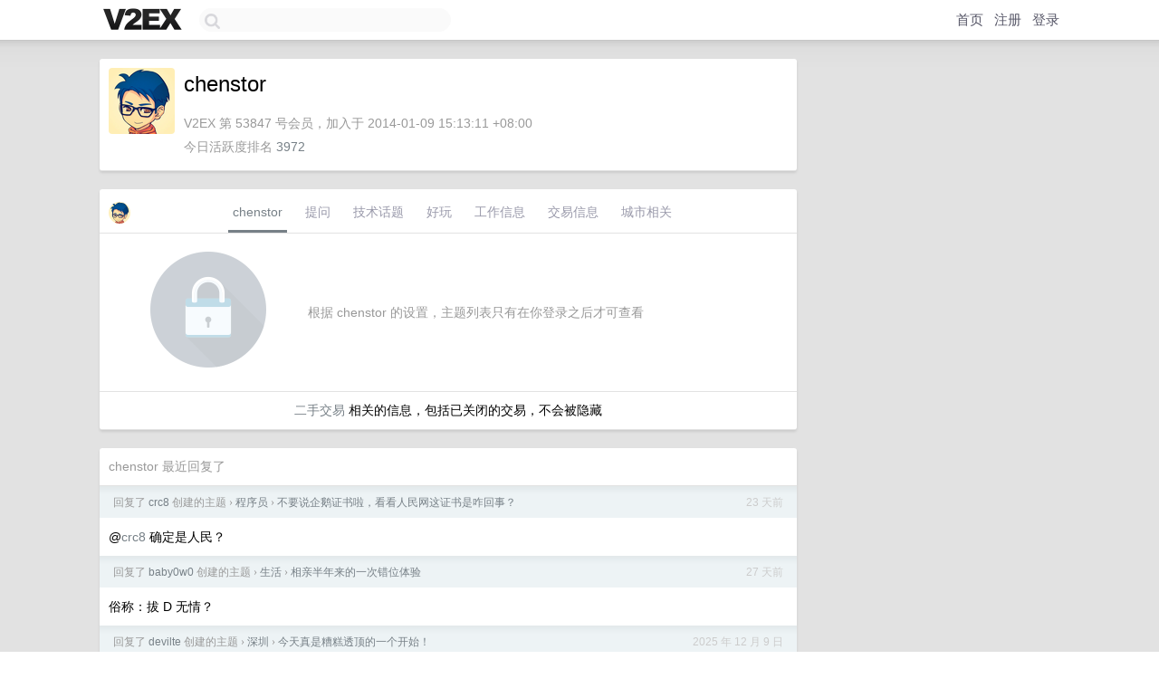

--- FILE ---
content_type: text/html; charset=utf-8
request_url: https://www.google.com/recaptcha/api2/aframe
body_size: 267
content:
<!DOCTYPE HTML><html><head><meta http-equiv="content-type" content="text/html; charset=UTF-8"></head><body><script nonce="K4GudG-kv6eh_oT2GO3gzg">/** Anti-fraud and anti-abuse applications only. See google.com/recaptcha */ try{var clients={'sodar':'https://pagead2.googlesyndication.com/pagead/sodar?'};window.addEventListener("message",function(a){try{if(a.source===window.parent){var b=JSON.parse(a.data);var c=clients[b['id']];if(c){var d=document.createElement('img');d.src=c+b['params']+'&rc='+(localStorage.getItem("rc::a")?sessionStorage.getItem("rc::b"):"");window.document.body.appendChild(d);sessionStorage.setItem("rc::e",parseInt(sessionStorage.getItem("rc::e")||0)+1);localStorage.setItem("rc::h",'1769871115580');}}}catch(b){}});window.parent.postMessage("_grecaptcha_ready", "*");}catch(b){}</script></body></html>

--- FILE ---
content_type: application/javascript; charset=utf-8
request_url: https://esm.sh/bs58@%5E4.0.1?target=es2022
body_size: -140
content:
/* esm.sh - bs58@4.0.1 */
import "/base-x@^3.0.2?target=es2022";
export * from "/bs58@4.0.1/es2022/bs58.mjs";
export { default } from "/bs58@4.0.1/es2022/bs58.mjs";
